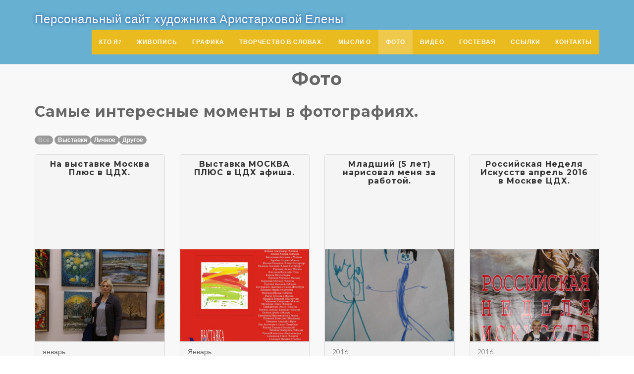

--- FILE ---
content_type: text/html; charset=UTF-8
request_url: https://artaristarhova.ru/foto.html
body_size: 5255
content:
<!DOCTYPE html>
<html lang="ru">
<head>
    <meta http-equiv="Content-Type" content="text/html; charset=UTF-8">
<meta name="viewport" content="width=device-width, initial-scale=1.0">
<meta name=“robots” content=“index,follow”>

<title>Художник Елена Аристархова – фотографии с выставок и пленэров</title> 
<meta name="description" content="Фото с выставок и пленэров, дипломы пебедиля на выставках. Художница Елена Аристархова">
<meta name="keywords" content="цдх, выставка, фото, Москва, открытие, неделя искусств, личные, Аристархова, международная выставка Российская неделя искусств, 2016, пленэр"> 
<meta name="author" content="Персональный сайт художника Аристарховой Елены">

<link href="css/bootstrap.min.css" rel="stylesheet" type="text/css">
<!--<link rel="stylesheet" href="//blueimp.github.io/Gallery/css/blueimp-gallery.min.css">-->
<!--<link href="css/bootstrap-image-gallery.min.css" rel="stylesheet" type="text/css">-->
<link href="font-awesome/css/font-awesome.min.css" rel="stylesheet" type="text/css">
<link href="css/animate.css" rel="stylesheet" type="text/css"/>
<link href="css/fancybox/jquery.fancybox.css" rel="stylesheet" type="text/css"/>
<link href="css/fancybox/helpers/jquery.fancybox-buttons.css" rel="stylesheet" type="text/css"/>

<link href="css/style.css" rel="stylesheet">
<link href="color/default.css" rel="stylesheet">

<base href="https://artaristarhova.ru/" />

<link rel="apple-touch-icon" sizes="57x57" href="/apple-icon-57x57.png">
<link rel="apple-touch-icon" sizes="60x60" href="/apple-icon-60x60.png">
<link rel="apple-touch-icon" sizes="72x72" href="/apple-icon-72x72.png">
<link rel="apple-touch-icon" sizes="76x76" href="/apple-icon-76x76.png">
<link rel="apple-touch-icon" sizes="114x114" href="/apple-icon-114x114.png">
<link rel="apple-touch-icon" sizes="120x120" href="/apple-icon-120x120.png">
<link rel="apple-touch-icon" sizes="144x144" href="/apple-icon-144x144.png">
<link rel="apple-touch-icon" sizes="152x152" href="/apple-icon-152x152.png">
<link rel="apple-touch-icon" sizes="180x180" href="/apple-icon-180x180.png">
<link rel="icon" type="image/png" sizes="192x192"  href="/android-icon-192x192.png">
<link rel="icon" type="image/png" sizes="32x32" href="/favicon-32x32.png">
<link rel="icon" type="image/png" sizes="96x96" href="/favicon-96x96.png">
<link rel="icon" type="image/png" sizes="16x16" href="/favicon-16x16.png">
<link rel="manifest" href="/manifest.json">
<meta name="msapplication-TileColor" content="#ffffff">
<meta name="msapplication-TileImage" content="/ms-icon-144x144.png">
<meta name="theme-color" content="#ffffff">
    
<script type="text/javascript" src="//vk.com/js/api/openapi.js?121"></script>
<meta name="yandex-verification" content="43ca048570d734ed" />

<script type="application/ld+json">
{
    "@context": "https://schema.org",
    "@type": "WebSite",
    "name": "Персональный сайт художника Аристарховой Елены",
    "url": "https://artaristarhova.ru/",
    "alternateName": "Сайт художницы и преподавателя Елены Аристарховой.",
    "sameAs": [
        "https://vk.com/id433156178",
        "https://ok.ru/profile/560832750324"
    ]
}
</script>
</head>

<body id="page-top" data-spy="scroll" data-target=".navbar-custom">
	<!-- Preloader -->
	<!-- <div id="preloader">
	  <div id="load"></div>
	</div> -->

    <nav class="navbar navbar-custom navbar-fixed-top nav-other" role="navigation">
    <div class="container">
        <div class="navbar-header page-scroll">
            <button type="button" class="navbar-toggle" data-toggle="collapse" data-target=".navbar-main-collapse">
                <i class="fa fa-bars"></i>
            </button>
            <a class="navbar-brand" href="https://artaristarhova.ru/">
                <p style="color: white; margin-top:0;" class="h3 hidden-xs hidden-sm hidden-md">Персональный сайт художника Аристарховой Елены</p>
                <p style="color: white; margin-top:0;" class="h6 hidden-sm hidden-md hidden-lg text-white">Персональный сайт Аристарховой Елены</p>
            </a>
        </div>
        
        <div class="collapse navbar-collapse navbar-right navbar-main-collapse">
            <ul class="nav navbar-nav">
                <li class="first"><a href="who-am-i.html" >Кто я?</a></li><li><a href="paints.html" >Живопись</a></li><li><a href="grafika.html" >Графика</a></li><li><a href="tvorchestvo-v-slovax.html" >Творчество в словах.</a></li><li><a href="myisli-o.html" >Мысли о</a></li><li class="active"><a href="foto.html" >Фото</a></li><li><a href="video.html" >Видео</a></li><li><a href="guestbook.html" >Гостевая</a></li><li><a href="links.html" >Ссылки</a></li><li class="last"><a href="contacts.html" >Контакты</a></li>
            </ul>
        </div><!-- /.navbar-collapse -->
    </div><!-- /.container -->
</nav>
<a name="topnav"></a>

    <section class="home-section bg-gray">
		<div class="heading-about text-center">
			<div class="container">
    			<div class="row">
    				<div class="col-lg-8 col-lg-offset-2">
    					<div class="wow bounceInDown" data-wow-delay="0.4s">
        					<div class="section-heading">
        					    <h1>Фото</h1>
        					</div>
    					</div>
    				</div>
    			</div>
			</div>
		</div>
		<div class="container">
		    <div class="row">
		        <div class="col-xs-12">
		            <div class="pull-right"><script type="text/javascript">(function() {
  if (window.pluso)if (typeof window.pluso.start == "function") return;
  if (window.ifpluso==undefined) { window.ifpluso = 1;
    var d = document, s = d.createElement('script'), g = 'getElementsByTagName';
    s.type = 'text/javascript'; s.charset='UTF-8'; s.async = true;
    s.src = ('https:' == window.location.protocol ? 'https' : 'http')  + '://share.pluso.ru/pluso-like.js';
    var h=d[g]('body')[0];
    h.appendChild(s);
  }})();</script>
<div class="pluso" data-background="none;" data-options="small,square,line,horizontal,counter,sepcounter=1,theme=14" data-services="facebook,vkontakte,odnoklassniki" data-user="1891424213"></div></div>
		            <div class="clearfix"></div>
		            
		            <h2>Самые интересные моменты в фотографиях.</h2>        
		            
		            <div class="row">
    <div class="col-xs-12">
        <div id="galleryTab">
            <a data-rel="all"  href="javascript:;" class="filter active"><span class="badge">Все</span></a>
            <a data-rel="Выставки" href="javascript:;" class="filter"><span class="badge">Выставки</span></a><a data-rel="Личное" href="javascript:;" class="filter"><span class="badge">Личное</span></a><a data-rel="Другое" href="javascript:;" class="filter"><span class="badge">Другое</span></a><a data-rel="" href="javascript:;" class="filter"><span class="badge"></span></a>
        </div>
    </div>
</div>
<br>

<div class="row img-gallery" id="links">
    <div class="col-sm-3 col-xs-6 image-gallery-item">
    <div class="panel panel-default">
        <div class="panel-heading">
            <h3 class="panel-title text-center">На выставке Москва Плюс в ЦДХ.</h3>
        </div>
        <div class="panel-body image-body">
            <a href="media/2016/Личные фотки/из фейсбука.jpg" title="«На выставке Москва Плюс в ЦДХ.»" class="fancybox" data-fancybox-group="gallery" data-filter="Выставки">
                <img alt="На выставке Москва Плюс в ЦДХ., январь 2016, , Аристархова Елена" src="/assets/cache_image/media/2016/Личные фотки/из фейсбука_350x250_e47.jpg" class="img img-responsive "/>
            </a>
        </div>
        <div class="panel-footer">
            <div class="row">
                <div class="col-xs-4">январь 2016</div>
                <div class="col-xs-8 text-right"></div>
            </div>
        </div>
    </div>    
</div>

<div class="col-sm-3 col-xs-6 image-gallery-item">
    <div class="panel panel-default">
        <div class="panel-heading">
            <h3 class="panel-title text-center">Выставка МОСКВА ПЛЮС в ЦДХ афиша.</h3>
        </div>
        <div class="panel-body image-body">
            <a href="media/2016/Личные фотки/АФИША.jpg" title="«Выставка МОСКВА ПЛЮС в ЦДХ афиша.»" class="fancybox" data-fancybox-group="gallery" data-filter="Выставки">
                <img alt="Выставка МОСКВА ПЛЮС в ЦДХ афиша., Январь 2016, , Аристархова Елена" src="/assets/cache_image/media/2016/Личные фотки/АФИША_350x250_e47.jpg" class="img img-responsive "/>
            </a>
        </div>
        <div class="panel-footer">
            <div class="row">
                <div class="col-xs-4">Январь 2016</div>
                <div class="col-xs-8 text-right"></div>
            </div>
        </div>
    </div>    
</div>

<div class="col-sm-3 col-xs-6 image-gallery-item">
    <div class="panel panel-default">
        <div class="panel-heading">
            <h3 class="panel-title text-center">Младший (5 лет) нарисовал меня за работой.</h3>
        </div>
        <div class="panel-body image-body">
            <a href="media/2016/Личные фотки/рисунок афони.jpeg" title="«Младший (5 лет) нарисовал меня за работой.»" class="fancybox" data-fancybox-group="gallery" data-filter="Личное">
                <img alt="Младший (5 лет) нарисовал меня за работой., 2016, , Аристархова Елена" src="/assets/cache_image/media/2016/Личные фотки/рисунок афони_350x250_f56.jpeg" class="img img-responsive "/>
            </a>
        </div>
        <div class="panel-footer">
            <div class="row">
                <div class="col-xs-4">2016</div>
                <div class="col-xs-8 text-right"></div>
            </div>
        </div>
    </div>    
</div>

<div class="col-sm-3 col-xs-6 image-gallery-item">
    <div class="panel panel-default">
        <div class="panel-heading">
            <h3 class="panel-title text-center">Российская Неделя Искусств апрель 2016 в Москве ЦДХ.</h3>
        </div>
        <div class="panel-body image-body">
            <a href="media/2016/Личные фотки/я-и-афиша.jpg" title="«Российская Неделя Искусств апрель 2016 в Москве ЦДХ.»" class="fancybox" data-fancybox-group="gallery" data-filter="Выставки">
                <img alt="Российская Неделя Искусств апрель 2016 в Москве ЦДХ., 2016, , Аристархова Елена" src="/assets/cache_image/media/2016/Личные фотки/я-и-афиша_350x250_e47.jpg" class="img img-responsive "/>
            </a>
        </div>
        <div class="panel-footer">
            <div class="row">
                <div class="col-xs-4">2016</div>
                <div class="col-xs-8 text-right"></div>
            </div>
        </div>
    </div>    
</div>

<div class="col-sm-3 col-xs-6 image-gallery-item">
    <div class="panel panel-default">
        <div class="panel-heading">
            <h3 class="panel-title text-center">Российская Неделя Искусств апрель 2016 Москва ЦДХ.</h3>
        </div>
        <div class="panel-body image-body">
            <a href="media/2016/Личные фотки/я и звуки.jpg" title="«Российская Неделя Искусств апрель 2016 Москва ЦДХ.»" class="fancybox" data-fancybox-group="gallery" data-filter="Выставки">
                <img alt="Российская Неделя Искусств апрель 2016 Москва ЦДХ., 2016, , Аристархова Елена" src="/assets/cache_image/media/2016/Личные фотки/я и звуки_350x250_e47.jpg" class="img img-responsive "/>
            </a>
        </div>
        <div class="panel-footer">
            <div class="row">
                <div class="col-xs-4">2016</div>
                <div class="col-xs-8 text-right"></div>
            </div>
        </div>
    </div>    
</div>

<div class="col-sm-3 col-xs-6 image-gallery-item">
    <div class="panel panel-default">
        <div class="panel-heading">
            <h3 class="panel-title text-center">Российская Неделя Искусств апрель 2016 Москва ЦДХ.</h3>
        </div>
        <div class="panel-body image-body">
            <a href="media/2016/Личные фотки/я и лилии.jpg" title="«Российская Неделя Искусств апрель 2016 Москва ЦДХ.»" class="fancybox" data-fancybox-group="gallery" data-filter="Выставки">
                <img alt="Российская Неделя Искусств апрель 2016 Москва ЦДХ., 2016, , Аристархова Елена" src="/assets/cache_image/media/2016/Личные фотки/я и лилии_350x250_e47.jpg" class="img img-responsive "/>
            </a>
        </div>
        <div class="panel-footer">
            <div class="row">
                <div class="col-xs-4">2016</div>
                <div class="col-xs-8 text-right"></div>
            </div>
        </div>
    </div>    
</div>

<div class="col-sm-3 col-xs-6 image-gallery-item">
    <div class="panel panel-default">
        <div class="panel-heading">
            <h3 class="panel-title text-center">Российская Неделя Искусств апрель 2016 Москва ЦДХ.</h3>
        </div>
        <div class="panel-body image-body">
            <a href="media/2016/Личные фотки/я на лестнице.jpeg" title="«Российская Неделя Искусств апрель 2016 Москва ЦДХ.»" class="fancybox" data-fancybox-group="gallery" data-filter="Выставки">
                <img alt="Российская Неделя Искусств апрель 2016 Москва ЦДХ., 2016, , Аристархова Елена" src="/assets/cache_image/media/2016/Личные фотки/я на лестнице_350x250_f56.jpeg" class="img img-responsive "/>
            </a>
        </div>
        <div class="panel-footer">
            <div class="row">
                <div class="col-xs-4">2016</div>
                <div class="col-xs-8 text-right"></div>
            </div>
        </div>
    </div>    
</div>

<div class="col-sm-3 col-xs-6 image-gallery-item">
    <div class="panel panel-default">
        <div class="panel-heading">
            <h3 class="panel-title text-center">Немного юмора. Завтрак художника. Хлеб с маслом.</h3>
        </div>
        <div class="panel-body image-body">
            <a href="media/2016/Личные фотки/1442947541_1139449796.jpg" title="«Немного юмора. Завтрак художника. Хлеб с маслом.»" class="fancybox" data-fancybox-group="gallery" data-filter="Другое">
                <img alt="Немного юмора. Завтрак художника. Хлеб с маслом., , , Аристархова Елена" src="/assets/cache_image/media/2016/Личные фотки/1442947541_1139449796_350x250_e47.jpg" class="img img-responsive "/>
            </a>
        </div>
        <div class="panel-footer">
            <div class="row">
                <div class="col-xs-4"></div>
                <div class="col-xs-8 text-right"></div>
            </div>
        </div>
    </div>    
</div>

<div class="col-sm-3 col-xs-6 image-gallery-item">
    <div class="panel panel-default">
        <div class="panel-heading">
            <h3 class="panel-title text-center">Семейный мастеркласс на пленэре.</h3>
        </div>
        <div class="panel-body image-body">
            <a href="media/2016/Личные фотки/13754599_1244033178963944_213629635888978018_n.jpg" title="«Семейный мастеркласс на пленэре.»" class="fancybox" data-fancybox-group="gallery" data-filter="">
                <img alt="Семейный мастеркласс на пленэре., , , Аристархова Елена" src="/assets/cache_image/media/2016/Личные фотки/13754599_1244033178963944_213629635888978018_n_350x250_e47.jpg" class="img img-responsive "/>
            </a>
        </div>
        <div class="panel-footer">
            <div class="row">
                <div class="col-xs-4"></div>
                <div class="col-xs-8 text-right"></div>
            </div>
        </div>
    </div>    
</div>

<div class="col-sm-3 col-xs-6 image-gallery-item">
    <div class="panel panel-default">
        <div class="panel-heading">
            <h3 class="panel-title text-center">На Международной выставке «Российская неделя искусств» моя работа «Розы свечение» заняла 1 место в конкурсе классической живописи, номинация: Фантазия. </h3>
        </div>
        <div class="panel-body image-body">
            <a href="media/2016/Личные фотки/diplom_L.jpg" title="«На Международной выставке «Российская неделя искусств» моя работа «Розы свечение» заняла 1 место в конкурсе классической живописи, номинация: Фантазия. »" class="fancybox" data-fancybox-group="gallery" data-filter="">
                <img alt="На Международной выставке «Российская неделя искусств» моя работа «Розы свечение» заняла 1 место в конкурсе классической живописи, номинация: Фантазия. , 2016, , Аристархова Елена" src="/assets/cache_image/media/2016/Личные фотки/diplom_L_350x250_e47.jpg" class="img img-responsive "/>
            </a>
        </div>
        <div class="panel-footer">
            <div class="row">
                <div class="col-xs-4">2016</div>
                <div class="col-xs-8 text-right"></div>
            </div>
        </div>
    </div>    
</div>

<div class="col-sm-3 col-xs-6 image-gallery-item">
    <div class="panel panel-default">
        <div class="panel-heading">
            <h3 class="panel-title text-center">Этюд на пленэре. Река Лопасня.  Холодно, но все равно - кайф!</h3>
        </div>
        <div class="panel-body image-body">
            <a href="media/2016/Личные фотки/plener-aristarhova.jpg" title="«Этюд на пленэре. Река Лопасня.  Холодно, но все равно - кайф!»" class="fancybox" data-fancybox-group="gallery" data-filter="">
                <img alt="Этюд на пленэре. Река Лопасня.  Холодно, но все равно - кайф!, 2017, , Аристархова Елена" src="/assets/cache_image/media/2016/Личные фотки/plener-aristarhova_350x250_e47.jpg" class="img img-responsive "/>
            </a>
        </div>
        <div class="panel-footer">
            <div class="row">
                <div class="col-xs-4">2017</div>
                <div class="col-xs-8 text-right"></div>
            </div>
        </div>
    </div>    
</div>

<div class="col-sm-3 col-xs-6 image-gallery-item">
    <div class="panel panel-default">
        <div class="panel-heading">
            <h3 class="panel-title text-center">На Международной выставке «Российская неделя искусств» (Russian Art Week) март 2017.</h3>
        </div>
        <div class="panel-body image-body">
            <a href="media/2016/Личные фотки/с картинами.jpg" title="«На Международной выставке «Российская неделя искусств» (Russian Art Week) март 2017.»" class="fancybox" data-fancybox-group="gallery" data-filter="">
                <img alt="На Международной выставке «Российская неделя искусств» (Russian Art Week) март 2017., 2017, , Аристархова Елена" src="/assets/cache_image/media/2016/Личные фотки/с картинами_350x250_e47.jpg" class="img img-responsive "/>
            </a>
        </div>
        <div class="panel-footer">
            <div class="row">
                <div class="col-xs-4">2017</div>
                <div class="col-xs-8 text-right"></div>
            </div>
        </div>
    </div>    
</div>

<div class="col-sm-3 col-xs-6 image-gallery-item">
    <div class="panel panel-default">
        <div class="panel-heading">
            <h3 class="panel-title text-center">На Международной выставке «Российская неделя искусств» (Russian Art Week) моя работа «Радость вокруг» заняла 3 место в конкурсе классической живописи, номинация: Фантазия, март 2017.</h3>
        </div>
        <div class="panel-body image-body">
            <a href="media/2016/Личные фотки/с дипломом.jpg" title="«На Международной выставке «Российская неделя искусств» (Russian Art Week) моя работа «Радость вокруг» заняла 3 место в конкурсе классической живописи, номинация: Фантазия, март 2017.»" class="fancybox" data-fancybox-group="gallery" data-filter="">
                <img alt="На Международной выставке «Российская неделя искусств» (Russian Art Week) моя работа «Радость вокруг» заняла 3 место в конкурсе классической живописи, номинация: Фантазия, март 2017., 2017, , Аристархова Елена" src="/assets/cache_image/media/2016/Личные фотки/с дипломом_350x250_e47.jpg" class="img img-responsive "/>
            </a>
        </div>
        <div class="panel-footer">
            <div class="row">
                <div class="col-xs-4">2017</div>
                <div class="col-xs-8 text-right"></div>
            </div>
        </div>
    </div>    
</div>

<div class="col-sm-3 col-xs-6 image-gallery-item">
    <div class="panel panel-default">
        <div class="panel-heading">
            <h3 class="panel-title text-center">На Международной выставке «Российская неделя искусств» – ArtWeek осень 2018, которая прошла в Москве, картина «Космос натюрморта» заняла первое место в номинации Экспрессионизм.</h3>
        </div>
        <div class="panel-body image-body">
            <a href="media/2016/2018/kosmos-natyurmorta-diplom-1-mesto-2.jpg" title="«На Международной выставке «Российская неделя искусств» – ArtWeek осень 2018, которая прошла в Москве, картина «Космос натюрморта» заняла первое место в номинации Экспрессионизм.»" class="fancybox" data-fancybox-group="gallery" data-filter="">
                <img alt="На Международной выставке «Российская неделя искусств» – ArtWeek осень 2018, которая прошла в Москве, картина «Космос натюрморта» заняла первое место в номинации Экспрессионизм., 2018, , Аристархова Елена" src="/assets/cache_image/media/2016/2018/kosmos-natyurmorta-diplom-1-mesto-2_350x250_e47.jpg" class="img img-responsive "/>
            </a>
        </div>
        <div class="panel-footer">
            <div class="row">
                <div class="col-xs-4">2018</div>
                <div class="col-xs-8 text-right"></div>
            </div>
        </div>
    </div>    
</div>

<div class="col-sm-3 col-xs-6 image-gallery-item">
    <div class="panel panel-default">
        <div class="panel-heading">
            <h3 class="panel-title text-center">На Международной выставке «Российская неделя искусств» – ArtWeek осень 2018, которая прошла в Москве, картина «Перезвон» заняла первое место в номинации Футуризм.</h3>
        </div>
        <div class="panel-body image-body">
            <a href="media/2016/2018/kartina-perezvon-diplom-1-mesto-2.jpg" title="«На Международной выставке «Российская неделя искусств» – ArtWeek осень 2018, которая прошла в Москве, картина «Перезвон» заняла первое место в номинации Футуризм.»" class="fancybox" data-fancybox-group="gallery" data-filter="">
                <img alt="На Международной выставке «Российская неделя искусств» – ArtWeek осень 2018, которая прошла в Москве, картина «Перезвон» заняла первое место в номинации Футуризм., 2018, , Аристархова Елена" src="/assets/cache_image/media/2016/2018/kartina-perezvon-diplom-1-mesto-2_350x250_e47.jpg" class="img img-responsive "/>
            </a>
        </div>
        <div class="panel-footer">
            <div class="row">
                <div class="col-xs-4">2018</div>
                <div class="col-xs-8 text-right"></div>
            </div>
        </div>
    </div>    
</div>

    
</div>


		            
		            
		        </div>
		    </div>
		</div>
	</section>

	<footer>
    
	<div class="container">
		<div class="row">
			<div class="col-md-12 col-lg-12">
				<div class="wow shake" data-wow-delay="0.4s">
    				<div class="page-scroll marginbot-30">
    					<a href="foto.html#topnav" id="totop" class="btn btn-circle">
    						<i class="fa fa-angle-double-up animated"></i>
    					</a>
    				</div>
				</div>
				<p>&copy;&nbsp;Copyright 2026 <a href="https://artaristarhova.ru/">Персональный сайт художника Аристарховой Елены</a></p>
			</div>
		</div>	
	</div>
</footer>
<!-- Yandex.Metrika counter -->
<script type="text/javascript">
    (function (d, w, c) {
        (w[c] = w[c] || []).push(function() {
            try {
                w.yaCounter37000200 = new Ya.Metrika({
                    id:37000200,
                    clickmap:true,
                    trackLinks:true,
                    accurateTrackBounce:true,
                    webvisor:true
                });
            } catch(e) { }
        });

        var n = d.getElementsByTagName("script")[0],
            s = d.createElement("script"),
            f = function () { n.parentNode.insertBefore(s, n); };
        s.type = "text/javascript";
        s.async = true;
        s.src = "https://mc.yandex.ru/metrika/watch.js";

        if (w.opera == "[object Opera]") {
            d.addEventListener("DOMContentLoaded", f, false);
        } else { f(); }
    })(document, window, "yandex_metrika_callbacks");
</script>
<noscript><div><img src="https://mc.yandex.ru/watch/37000200" style="position:absolute; left:-9999px;" alt="" /></div></noscript>
<!-- /Yandex.Metrika counter -->
    <script src="js/jquery.min.js"></script>
<script src="js/bootstrap.min.js"></script>
<script src="js/jquery.easing.min.js"></script>	
<script src="js/jquery.scrollTo.js"></script>
<script src="js/wow.min.js"></script>
<script src="css/fancybox/jquery.fancybox.pack.js"></script>
<script src="css/fancybox/helpers/jquery.fancybox-buttons.js"></script>
<script src="https:&#47;&#47;&#x6e;&#112;&#109;&#x63;d&#110;&#x2e;&#x63;&#x6f;&#x6d;/&#109;&#97;&#115;&#x6f;nry&#x2d;&#x6c;&#97;&#121;&#111;&#117;&#x74;&#x40;&#52;&#x2e;&#48;&#47;d&#x69;&#x73;t&#47;&#109;&#x61;&#x73;&#111;&#110;&#114;&#121;&#46;p&#x6b;&#x67;&#x64;&#46;&#109;&#105;&#x6e;&#46;&#106;&#x73;"></script>
<!--<script src="css/fancybox/helpers/jquery.fancybox-media.js"></script>-->
<!--<script src="//blueimp.github.io/Gallery/js/jquery.blueimp-gallery.min.js"></script>-->
<!--<script src="js/bootstrap-image-gallery.min.js"></script>-->
<script src="js/custom.js"></script>
<script type="text/javascript">
    $.fn.setAllToMaxHeight = function(){
        return this.height( Math.max.apply(this, $.map( this , function(e){ return $(e).height() }) ) );
    }
    jQuery(function ($) {
        $(".fancybox").fancybox({
            modal: true,
            helpers: { buttons: {} } 
        });
        
        $(".filter").on("click", function () {
            var $this = $(this);
            
            if ( !$this.hasClass("active") ) { // active tab - do nothing
                $(".filter").removeClass("active");
                $this.addClass("active"); // set the active tab
                
                var $filter = $this.data("rel"); // get the data-rel value from selected tab and set as filter
                // if we select view all, return to initial settings and show all
                $filter == 'all' ? 
                    $(".image-gallery-item")
                    .not(":visible")
                    .fadeIn() 
                : // otherwise
                    $(".image-gallery-item")
                    .fadeOut(0)
                    .filter(function () {
                        return $('.fancybox', this).data("filter") == $filter; // set data-filter value as the data-rel value of selected tab
                    })
                    // set data-fancybox-group and show filtered elements
                    .fadeIn(1000); 
                    $('.fancybox').attr("data-fancybox-group", $filter);
                    
            } // if
        }); // on
    }); // ready
    $(document).ready(function(){
        $('.img-gallery .panel-heading').setAllToMaxHeight();
        $('.img-gallery .panel-footer').setAllToMaxHeight();
    });
</script>

</body>
</html>


--- FILE ---
content_type: text/css
request_url: https://artaristarhova.ru/css/style.css
body_size: 3308
content:
/* ==== Google font ==== */
@import url('https://fonts.googleapis.com/css?family=Lato:100,300,400,700,900,100italic,300italic,400italic,700italic,900italic|Montserrat:700|Merriweather:400italic');


body {
    width: 100%;
    height: 100%;
    font-family: 'Lato',sans-serif;
	font-weight: 300;
    color: #666;
    background-color: #fff;
}

html {
    width: 100%;
    height: 100%;
}

h1,
h2,
h3,
h4,
h5,
h6 {
    margin: 0 0 30px;
    /* text-transform: uppercase; */
    font-family: Montserrat,sans-serif;
    font-weight: 700;
    letter-spacing: 1px;
}

p {
    margin: 0 0 20px;
    font-size: 16px;
    line-height: 1.6em;
}

p.lead {
	font-weight: 600;
}

a {
    color: #28c3ab;
    -webkit-transition: all .2s ease-in-out;
    -moz-transition: all .2s ease-in-out;
    transition: all .2s ease-in-out;
}

a:hover,
a:focus {
    text-decoration: none;
    color: #176e61;
}

.light {
    font-weight: 400;
}

.navbar {
    margin-bottom: 0;
    border-bottom: 1px solid rgba(255,255,255,.3);
	
}

.navbar-brand {
    font-weight: 700;
}
.navbar-brand {
  height: 40px;
  padding: 5px 15px;
  font-size: 18px;
  line-height: 1em;
}

.navbar-brand h1{
	color: #fff;
  font-size: 20px;
  line-height: 40px;
}

.navbar-brand:focus {
    outline: 0;
}

.nav.navbar-nav {
    /* background-color: rgba(255,255,255,.4); */
    background-color: rgba(255, 189, 3, 0.86) !important;
}

.navbar-custom.top-nav-collapse .nav.navbar-nav {
    background-color: rgba(0,0,0,0);
}


.navbar-custom ul.nav li a {
	font-size: 12px;
	letter-spacing: 1px;
    color: white;
	text-transform: uppercase;
	font-weight: 700;
}

.navbar-custom.top-nav-collapse ul.nav li a {
	    -webkit-transition: all .2s ease-in-out;
    -moz-transition: all .2s ease-in-out;
    transition: all .2s ease-in-out;
	color: #fff;
}

.navbar-custom ul.nav ul.dropdown-menu {
	  border-radius: 0;	
}

.navbar-custom ul.nav ul.dropdown-menu li {
	border-bottom: 1px solid #f5f5f5;

}

.navbar-custom ul.nav ul.dropdown-menu li:last-child{
	border-bottom: none;
}

.navbar-custom ul.nav ul.dropdown-menu li a {
	padding: 10px 20px;
}

.navbar-custom ul.nav ul.dropdown-menu li a:hover {
	background: #fefefe;
}

.navbar-custom.top-nav-collapse ul.nav ul.dropdown-menu li a {
	color: #666;
}

.navbar-custom .nav li a {
    -webkit-transition: background .3s ease-in-out;
    -moz-transition: background .3s ease-in-out;
    transition: background .3s ease-in-out;
}

.navbar-custom .nav li a:hover,
.navbar-custom .nav li a:focus,
.navbar-custom .nav li.active {
    outline: 0;
    background-color: rgba(255,255,255,.2);
}
.navbar-custom .nav li a:hover,
.navbar-custom .nav li a:focus,
.navbar-custom .nav li.active {
    outline: 0;
    background-color: rgba(255,255,255,.2);
}

.navbar-toggle {
    padding: 4px 6px;
    font-size: 14px;
    color: #fff;
}

.navbar-toggle:focus,
.navbar-toggle:active {
    outline: 0;
}


/* loader */
#preloader {
    background: #ffffff;
    bottom: 0;
    height: 100%;
    left: 0;
    position: fixed;
    right: 0;
    top: 0;
    width: 100%;
    z-index: 999;
}


#loaderInner {
    background:#ffffff url(../img/spinner.gif) center center no-repeat;
    height: 60px;
    left: 50%;
    margin: -50px 0 0 -50px;
    position: absolute;
    top: 50%;
    width: 60px;
}

@keyframes boxSpin{
  0%{
    transform: translate(-10px, 0px);
  }
  25%{
    transform: translate(10px, 10px);
  }
  50%{
    transform: translate(10px, -10px);
  }
  75%{
    transform: translate(-10px, -10px);
  }
  100%{
    transform: translate(-10px, 10px);
  }
}


@keyframes shadowSpin{
  0%{
    box-shadow: 10px -10px #39CCCC, -10px 10px #FFDC00;
  }
  25%{
    box-shadow: 10px 10px #39CCCC, -10px -10px #FFDC00;
  }
  50%{
    box-shadow: -10px 10px #39CCCC, 10px -10px #FFDC00;
  }
  75%{
    box-shadow: -10px -10px #39CCCC, 10px 10px #FFDC00;
  }
  100%{
    box-shadow: 10px -10px #39CCCC, -10px 10px #FFDC00;
  }
}

#load {
	z-index: 9999;
  background-color: #FF4136;
  opacity: 0.75;
  width: 10px;
  height: 10px;
  position: absolute;
  top: 50%;
  margin: -5px auto 0 auto;
  left: 0;
  right: 0;
  border-radius: 0px;
  border: 5px solid #FF4136;
  box-shadow: 10px 0px #39CCCC, 10px 0px #01FF70;
  animation: shadowSpin 1s ease-in-out infinite;
}

/* misc */
hr {
  margin-top: 10px;
}

/* margins */
.marginbot-0{margin-bottom:0 !important;}
.marginbot-10{margin-bottom:10px !important;}
.marginbot-20{margin-bottom:20px !important;}
.marginbot-30{margin-bottom:30px !important;}
.marginbot-40{margin-bottom:40px !important;}
.marginbot-50{margin-bottom:50px !important;}

/* ===========================
--- General sections
============================ */

.home-section {
    padding-top: 140px;
    padding-bottom: 110px;
	display:block;
    position:relative;
    z-index:120;
    min-height: 500px;
}


.section-heading h2 {
	font-size: 40px;
}
.section-heading i {
	margin-bottom: 20px;
}


/* --- section bg var --- */

.bg-white {
	background: #fff;
}

.bg-gray {
	background: #f8f8f8;
}


.bg-dark {
	background: #575757;
}

/* --- section color var --- */

.text-light {
	color: #fff;
}



/* ===========================
--- Intro
============================ */

.intro {
	width:100%;
	position:relative;
	
	background: url(../images/bg1.jpg) no-repeat top center;
}

#intro.intro {
	padding:14% 0 0 0;
}

.intro .slogan {
	text-align: center;

}

.intro .page-scroll {
	text-align: center;
}

.brand-heading {
    font-size: 40px;
}

.intro-text {
    font-size: 18px;
}

.intro .slogan h2 {
	color: #FFF;
	text-shadow: none;
	font-size: 60px;
	line-height: 60px;
	font-weight: 700;
	font-family: Montserrat, sans-serif;
	background-color: rgba(0, 0, 0, 0);
	text-decoration: none;
	text-transform: uppercase;
	border-width: 0px;
	border-color: #000;
	border-style: none;
	text-shadow: -1px 0 1px #000;
}

.intro .slogan h4, .intro .slogan h3 {
	color: #fff;
	/* text-shadow: -1px 1px 1px #000; */
	text-shadow: 0px 0px 7px rgba(0, 36, 138, 0.75);
}


/* ===========================
--- About
============================ */

.boxed-grey {
	background: #f9f9f9;
	padding: 20px;
}

.team h5 {
	margin-bottom: 10px;
}

.team p.subtitle {
	margin-bottom: 10px;
}

.avatar {
	margin-bottom: 20px;
}

.team-social {
	margin-left: 0;
	padding-left: 0;
	
}

.team-social {
	text-align: center;
}

.team-social li{
    display: inline-block;
	margin:0 !important;
	padding:0;
}


.team-social a{
	margin:0;
	padding:0;
    display: block;
	width: 40px;
    height: 40px;
    line-height: 40px;
    text-align: center;
    background: #3bbec0;
	color: #fff;
    -webkit-transition: background .3s ease-in-out;
    transition: background .3s ease-in-out;
}
.team-social a i{
	text-align: center;
	margin:0;
	padding:0;
}
.team-social .social-facebook a{background: #3873ae;}
.team-social .social-twitter a{background: #62c6f8;}
.team-social .social-dribble a{background: #d74980;}
.team-social .social-deviantart a{background: #8da356;}
.team-social .social-google a{background: #000;}
.team-social .social-vimeo a{background: #51a6d3;}
.team-social .social-facebook a:hover{background: #4893ce;}
.team-social .social-twitter a:hover{background: #82e6ff;}
.team-social .social-dribble a:hover{background: #f769a0;}
.team-social .social-deviantart a:hover{background: #adc376;}
.team-social .social-google a:hover{background: #333;}
.team-social .social-vimeo a:hover{background: #71c6f3;}


/* ===========================
--- Services
============================ */

.service-icon {
	margin-bottom: 20px;
}	



/* ===========================
--- Contact
============================ */

form#contact-form .form-group label {
	text-align: left !important;
	display: block;
	text-transform: uppercase;
	letter-spacing: 1px;
	font-size: 12px;
}
form#contact-form input,form#contact-form select,form#contact-form textarea {
	border-radius: 0;
	border: 1px solid #eee;
  -webkit-box-shadow: none;
          box-shadow:  none;
}

form#contact-form input:focus,form#contact-form select:focus,form#contact-form textarea:focus {
  -webkit-box-shadow: 0 1px 2px rgba(0, 0, 0, .05);
          box-shadow: 0 1px 2px rgba(0, 0, 0, .05);
}
.input-group-addon {
  background-color: #fefefe;
  border: 1px solid #eee;
  border-radius: 0;
}

.widget-contact {
	text-align: left;
}


.company-social {
	margin-left: 0;
	padding-left: 0;
	margin-top: 10px;
}

.company-social {
	text-align: left;
}

.company-social li{
    display: inline-block;
	margin:0 !important;
	padding:0;
}


.company-social a{
	margin:0;
	padding:0;
    display: block;
	width: 40px;
    height: 40px;
    line-height: 40px;
    text-align: center;
    background: #3bbec0;
	color: #fff;
    -webkit-transition: background .3s ease-in-out;
    transition: background .3s ease-in-out;
}
.company-social a i{
	text-align: center;
	margin:0;
	padding:0;
}
.company-social .social-facebook a{background: #3873ae;}
.company-social .social-twitter a{background: #62c6f8;}
.company-social .social-dribble a{background: #d74980;}
.company-social .social-deviantart a{background: #8da356;}
.company-social .social-google a{background: #000;}
.company-social .social-vimeo a{background: #51a6d3;}
.company-social .social-facebook a:hover{background: #4893ce;}
.company-social .social-twitter a:hover{background: #82e6ff;}
.company-social .social-dribble a:hover{background: #f769a0;}
.company-social .social-deviantart a:hover{background: #adc376;}
.company-social .social-google a:hover{background: #333;}
.company-social .social-vimeo a:hover{background: #71c6f3;}



/* ===========================
--- Footer
============================ */

footer {
	text-align: center;
	padding: 50px 0 ;
	
}

footer p {
	color: #f8f8f8;
}

/* ==========================
Parallax
============================= */

#parallax1{	
	background-image: url(../img/parallax/1.jpg);
}

#parallax1:after {	
	background-image: url([data-uri]);
	content: "";
	position: absolute;
	bottom: 0;
	left: 0;
	right: 0;
	top: 0;
	opacity: 0.7;
	z-index: -1;
}


#parallax2{	
	background-image: url(../img/parallax/2.jpg);

}

#parallax2:after  {	
	background-image: url([data-uri]);
	content: "";
	position: absolute;
	bottom: 0;
	left: 0;
	right: 0;
	top: 0;
	opacity: 0.7;
	z-index: -1;
}


/* ===========================
--- Elements
============================ */

.btn {
	border-radius: 0;
    text-transform: uppercase;
    font-family: Montserrat,sans-serif;
    font-weight: 400;
    -webkit-transition: all .3s ease-in-out;
    -moz-transition: all .3s ease-in-out;
    transition: all .3s ease-in-out;
}


.btn-circle {
    width: 70px;
    height: 70px;
    margin-top: 15px;
    padding: 7px 16px;
    border: 2px solid #fff;
    border-radius: 50%;
    font-size: 40px;
    color: #fff;
    background: 0 0;
    -webkit-transition: background .3s ease-in-out;
    -moz-transition: background .3s ease-in-out;
    transition: background .3s ease-in-out;
}

.btn-circle.btn-dark {
    border: 2px solid #666;
    color: #666;
}


.btn-circle:hover,
.btn-circle:focus {
    outline: 0;
    color: #fff;
    background: rgba(255,255,255,.1);
}

.btn-circle.btn-dark :hover,
.btn-circle.btn-dark :focus {
    outline: 0;
    color: #999;
    background: #fff;
}

.btn-circle.btn-dark :hover i,
.btn-circle.btn-dark :focus i{
    color: #999;
}

.page-scroll .btn-circle i.animated {
    -webkit-transition-property: -webkit-transform;
    -webkit-transition-duration: 1s;
    -moz-transition-property: -moz-transform;
    -moz-transition-duration: 1s;
}

.page-scroll .btn-circle:hover i.animated {
    -webkit-animation-name: pulse;
    -moz-animation-name: pulse;
    -webkit-animation-duration: 1.5s;
    -moz-animation-duration: 1.5s;
    -webkit-animation-iteration-count: infinite;
    -moz-animation-iteration-count: infinite;
    -webkit-animation-timing-function: linear;
    -moz-animation-timing-function: linear;
}

@-webkit-keyframes pulse {    
    0 {
        -webkit-transform: scale(1);
        transform: scale(1);
    }

    50% {
        -webkit-transform: scale(1.2);
        transform: scale(1.2);
    }

    100% {
        -webkit-transform: scale(1);
        transform: scale(1);
    }
}

@-moz-keyframes pulse {    
    0 {
        -moz-transform: scale(1);
        transform: scale(1);
    }

    50% {
        -moz-transform: scale(1.2);
        transform: scale(1.2);
    }

    100% {
        -moz-transform: scale(1);
        transform: scale(1);
    }
}


#text {
    color: #fff;
    background: #ffcc00;
}

#map {
	height: 500px;
}


.btn-skin:hover,
.btn-skin:focus,
.btn-skin:active,
.btn-skin.active {
  color: #fff;
  background-color: #666;
  border-color: #666;
}


.btn-default:hover,
.btn-default:focus {
    border: 1px solid #28c3ab;
    outline: 0;
    color: #000;
    background-color: #28c3ab;
}

.btn-huge {
    padding: 25px;
    font-size: 26px;
}

.banner-social-buttons {
    margin-top: 0;
}


/* Media queries */

@media(min-width:767px) {

    .navbar {
        padding: 20px 0;
        border-bottom: 0;
        letter-spacing: 1px;
        background: 0 0;
        -webkit-transition: background .5s ease-in-out,padding .5s ease-in-out;
        -moz-transition: background .5s ease-in-out,padding .5s ease-in-out;
        transition: background .5s ease-in-out,padding .5s ease-in-out;
    }

    .top-nav-collapse {
        padding: 0;
        background-color: #000;
    }

    .navbar-custom.top-nav-collapse {
        border-bottom: 1px solid rgba(255,255,255,.3);
    }
	
    .intro {
        height: 100%;
        padding: 0;
    }

    .brand-heading {
        font-size: 100px;
    }
	

    .intro-text {
        font-size: 25px;
    }


}
@media (max-width:768px) {
	
	.team.boxed-grey {
		margin-bottom: 30px;
	}
	
	.boxed-grey {
		margin-bottom: 30px;
	}

	
}

@media (max-width:480px) {

	.navbar-custom .nav.navbar-nav {
    background-color: rgba(255,255,255,.4);
	}
	
	.navbar.navbar-custom.navbar-fixed-top {
		margin-bottom: 30px;
	}
	
	.tp-banner-container {
		padding-top:40px;
	}

	.page-scroll a.btn-circle {
		width: 40px;
		height: 40px;
		margin-top: 10px;
		padding: 7px 0;
		border: 2px solid #fff;
		border-radius: 50%;
		font-size: 20px;
	}
}

footer p>a {
    color: #f8f8f8 !important;
}

.nav-other {
    background: #67b0d1;
}
.navbar-custom ul.nav li a {
	/* text-shadow: 0px 0px 7px rgba(0, 36, 138, 0.75); */
}

.navbar-header a>p{
    text-shadow: 0px 0px 7px rgba(0, 36, 138, 0.75);
}

.panel .image-body{ padding: 0;}
.active > .badge { color: silver !important;}
.news-line{
    background-color: rgba(255, 189, 3, 0.86);
    color: white;
    padding: 15px;
    margin-top:1px;
    margin-bottom: 15px;
    font-weight: 700;
}




--- FILE ---
content_type: text/css
request_url: https://artaristarhova.ru/color/default.css
body_size: 193
content:

a,.tp-caption a.btn:hover {
	color: #67b0d1;
}
.top-nav-collapse {
	background: #67b0d1;
}

.navbar-custom ul.nav ul.dropdown-menu li a:hover {
	color: #67b0d1;
}

.owl-theme .owl-controls .owl-page.active span,
.owl-theme .owl-controls.clickable .owl-page:hover span {
    background-color: #67b0d1;
}

.widget-avatar .avatar:hover {
    border: 5px solid #67b0d1;
}

.bg-skin {
	background: #67b0d1;
}

form#contact-form input:focus,form#contact-form select:focus,form#contact-form textarea:focus {
	border-color: #67b0d1;
}

footer {
    background-color: #67b0d1;
}

.btn-skin {
  color: #fff;
  background-color: #67b0d1;
  border-color: #67b0d1;
}


--- FILE ---
content_type: application/javascript
request_url: https://artaristarhova.ru/js/custom.js
body_size: 335
content:
(function ($) {

	new WOW().init();

	jQuery(window).ready(function() { 
		jQuery("#preloader").delay(100).fadeOut("slow");
		jQuery("#load").delay(100).fadeOut("slow");
	});


	//jQuery to collapse the navbar on scroll
	$(window).scroll(function() {
		if ($(".navbar").offset().top > 50) {
			$(".navbar-fixed-top").addClass("top-nav-collapse");
		} else {
			$(".navbar-fixed-top").removeClass("top-nav-collapse");
		}
	});

	//jQuery for page scrolling feature - requires jQuery Easing plugin
	$(function() {
		$('.navbar-nav li a').bind('click', function(event) {
			var $anchor = $(this);
			$('html, body').stop().animate({
				scrollTop: $($anchor.attr('href')).offset().top
			}, 1500, 'easeInOutExpo');
			event.preventDefault();
		});
		$('.page-scroll a').bind('click', function(event) {
			var $anchor = $(this);
			$('html, body').stop().animate({
				scrollTop: $($anchor.attr('href')).offset().top
			}, 1500, 'easeInOutExpo');
			event.preventDefault();
		});
	});

})(jQuery);
